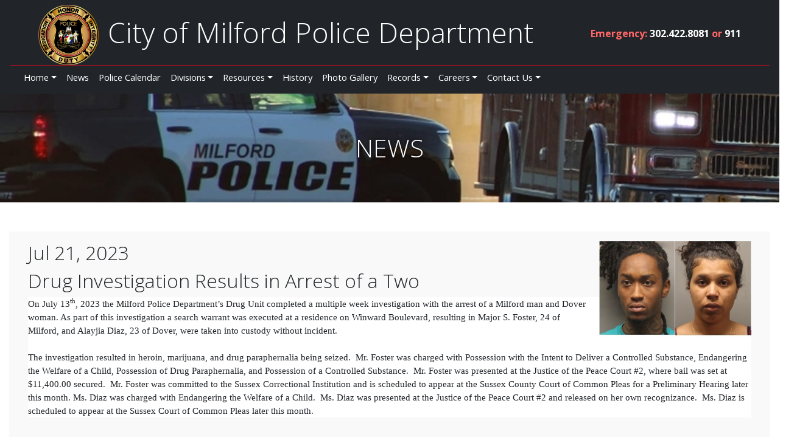

--- FILE ---
content_type: text/html;charset=UTF-8
request_url: https://www.milfordpolicede.org/news/Drug-Investigation-Results-in-Arrest-of-a-Two.htm
body_size: 4561
content:



<!DOCTYPE HTML PUBLIC "-//W3C//DTD HTML 4.01 Transitional//EN" "http://www.w3.org/TR/html4/loose.dtd">
<html lang="en">
<head>
<!-- Global site tag (gtag.js) - Google Analytics -->
<script async src="https://www.googletagmanager.com/gtag/js?id=G-ZS5BR6GY4T"></script>
<script>
window.dataLayer = window.dataLayer || [];
function gtag(){dataLayer.push(arguments);}
gtag('js', new Date());
gtag('config', 'G-ZS5BR6GY4T');
</script>
<meta name="viewport" content="width=device-width, initial-scale=1.0">
<meta http-equiv="Content-Type" content="text/html; charset=iso-8859-1">
<meta name="author" content="Delmarva Digital">
<meta name="keywords" content="keywords here">
<meta name="description" content="description here">
<link rel="icon"
type="image/png"
href="favicon.png">
<link rel="stylesheet" type="text/css" href="includes/bootstrap/bootstrap.min.css">
<link rel="preconnect" href="https://fonts.gstatic.com">
<link href="https://fonts.googleapis.com/css2?family=Open+Sans:ital,wght@0,300;0,400;0,700;1,400&display=swap" rel="stylesheet">
<link rel="stylesheet" type="text/css" href="includes/fontawesome-pro-5.12.1/css/all.min.css">
<script type="text/javascript" src="includes/fontawesome-pro-5.12.1/js/fontawesome.min.js"></script>
<link rel="stylesheet" href="includes/css/design.css">
<link rel="stylesheet" type="text/css" href="includes/jquery/plugins/fancybox/fancybox.min.css">
<script type="text/javascript" src="includes/jquery/js/jquery-3.0.0.min.js"></script>
<script type="text/javascript" src="includes/js/tel_validation.min.js"></script>
<script type="text/javascript" src="includes/jquery/js/popper.min.js"></script>
<script type="text/javascript" src="includes/bootstrap/bootstrap.min.js"></script>
<script type="text/javascript" src="includes/jquery/plugins/fancybox/fancybox.min.js"></script>
<script src="https://www.google.com/recaptcha/api.js" async defer></script>
<script type="text/javascript">
$(function()
{
function onAfter(e) {
$('#picTitle').html(this.title);
};
});
</script>
<title>News | Milford Police DE</title>
</head>
<body>
<header class="bg-dark px-xl-5 px-lg-5 px-md-5 py-2">
<div class="row m-0">
<div class="col-xl-1 col-md-2">
<a href="https://www.milfordpolicede.org/home.htm">
<div class="d-xl-flex">
<img src="images/logo.png" alt="Logo" class="logo d-block m-auto">
</div>
</a>
</div>
<div class="col-xl-8 col-md-10 mt-2">
<h1 class="text-white">City of Milford Police Department</h1>
</div>
<!-- <div class="d-flex flex-column flex-md-row flex-xl-column justify-content-center justify-content-md-between justify-content-lg-around justify-content-xl-center align-items-xl-end align-items-center"> -->
<div class="col-xl-3 col-lg-12 d-lg-flex d-xl-block phone-numbers">
<p class="mb-0 mb-xl-3" style="color: #FF6666;"><strong>Emergency: <a href="tel:302-422-8081">302.422.8081</a> or <a href="tel:911">911</a></strong></p>
<!-- <a href="" class="mb-xl-3 bus-em">Business Emergency Contact</a> -->
</div>
</div>
</header>
<nav class="navbar navbar-expand-xl bg-dark">
<div class="container-fluid container">
<div class="navbar-row">
<button class="navbar-toggler" type="button" data-toggle="collapse" data-target="#mainNav" aria-controls="mainNav" aria-expanded="false" aria-label="Toggle navigation">
<span class="fas fa-bars text-white"></span>
</button>
<div class="collapse navbar-collapse" id="mainNav">
<ul class="navbar-nav">
<li class="nav-item dropdown">
<a class="nav-link dropdown-toggle" href="#" role="button" data-toggle="dropdown" aria-expanded="false">Home</a>
<ul class="dropdown-menu">
<li><a class="dropdown-item" href="https://www.milfordpolicede.org">Home</a></li>
<li><a class="dropdown-item" href="https://www.milfordpolicede.org/chiefs-message.htm">Chief's Message</a></li>
<li><a class="dropdown-item" href="https://www.milfordpolicede.org/crime-strategies.htm">Crime Strategies</a></li>
<li><a class="dropdown-item" href="https://www.milfordpolicede.org/crime-map.htm">Crime Map</a></li>
<li><a class="dropdown-item" href="https://www.milfordpolicede.org/pac.htm">PAC</a></li>
<li><a class="dropdown-item" href="https://public.powerdms.com/milfordpd/tree" target="_blank">Policies &amp; Procedures</a></li>
<li><a class="dropdown-item" href="https://www.milfordpolicede.org/about-the-department.htm">About The Department</a></li>
</ul>
</li>
<li class="nav-item">
<a class="nav-link" href="https://www.milfordpolicede.org/news.htm">News</a>
</li>
<li class="nav-item">
<a class="nav-link" href="https://www.milfordpolicede.org/police-calendar.htm">Police Calendar</a>
</li>
<li class="nav-item dropdown">
<a class="nav-link dropdown-toggle" href="#" role="button" data-toggle="dropdown" aria-expanded="false">Divisions</a>
<ul class="dropdown-menu">
<li><a class="dropdown-item" href="https://www.milfordpolicede.org/executive-staff.htm">Executive Staff</a></li>
<li><a class="dropdown-item" href="https://www.milfordpolicede.org/patrol.htm">Patrol</a></li>
<li><a class="dropdown-item" href="https://www.milfordpolicede.org/criminal-investigations.htm">Criminal Investigations</a></li>
<li><a class="dropdown-item" href="https://www.milfordpolicede.org/school-resource-officer.htm">School Resource Officer</a></li>
<li><a class="dropdown-item" href="https://www.milfordpolicede.org/k-9.htm">K-9 </a></li>
<li><a class="dropdown-item" href="https://www.milfordpolicede.org/mental-health-clinician.htm">Mental Health Clinician</a></li>
<li><a class="dropdown-item" href="https://www.milfordpolicede.org/communications.htm">Communications</a></li>
<li><a class="dropdown-item" href="https://www.milfordpolicede.org/special-operations-group.htm">Special Operations Group</a></li>
<li><a class="dropdown-item" href="https://www.milfordpolicede.org/evidence-tech.htm">Evidence Tech</a></li>
<li><a class="dropdown-item" href="https://www.milfordpolicede.org/motorcycle-unit.htm">Motorcycle Unit</a></li>
</ul>
</li>
<li class="nav-item dropdown">
<a class="nav-link dropdown-toggle" href="#" role="button" data-toggle="dropdown" aria-expanded="false">Resources</a>
<ul class="dropdown-menu">
<li><a class="dropdown-item" href="https://www.milfordpolicede.org/resources.htm">Resources</a></li>
<li><a class="dropdown-item" href="https://www.milfordpolicede.org/cold-cases.htm">Cold Cases</a></li>
<li><a class="dropdown-item" href="https://www.milfordpolicede.org/faqs.htm">FAQs</a></li>
<li><a class="dropdown-item" href="https://www.smart911.com/smart911/ref/reg.action?pa=cityofmilford" target="_blank">Emergency Alerts</a></li>
<li><a class="dropdown-item" href="https://www.pulsepoint.org/" target="_blank">Pulse Point</a></li>
<li><a class="dropdown-item" href="https://www.smart911.com/" target="_blank">Smart 911</a></li>
</ul>
</li>
<li class="nav-item">
<a class="nav-link" href="https://www.milfordpolicede.org/history.htm">History</a>
</li>
<li class="nav-item">
<a class="nav-link" href="https://www.milfordpolicede.org/photo-gallery.htm">Photo Gallery</a>
</li>
<li class="nav-item dropdown">
<a class="nav-link dropdown-toggle" href="#" role="button" data-toggle="dropdown" aria-expanded="false">Records</a>
<ul class="dropdown-menu">
<li><a class="dropdown-item" href="https://www.milfordpolicede.org/accident-and-victims-copy-of-crime-report-request.htm">Accident &amp; Victims Copy of Crime Report Request</a>
<li><a class="dropdown-item" href="https://www.milfordpolicede.org/special-duty-request.htm">Special Duty Request</a></li>
<li><a class="dropdown-item" href="https://www.milfordpolicede.org/reports.htm">Reports</a></li>
</ul>
</li>
<li class="nav-item dropdown">
<a class="nav-link dropdown-toggle" href="#" role="button" data-toggle="dropdown" aria-expanded="false">Careers</a>
<ul class="dropdown-menu">
<li><a class="dropdown-item" href="https://www.milfordpolicede.org/employment-opportunities.htm">Employment Opportunities</a></li>
<li><a class="dropdown-item" href="https://www.milfordpolicede.org/civilian-employment-application.htm">Civilian Employment Application</a></li>
</ul>
</li>
<li class="nav-item dropdown">
<a class="nav-link dropdown-toggle" href="#" role="button" data-toggle="dropdown" aria-expanded="false">Contact Us</a>
<ul class="dropdown-menu dropdown-menu-right">
<li><a class="dropdown-item" href="https://www.milfordpolicede.org/contact.htm">Contact Us</a></li>
<li><a class="dropdown-item" href="https://www.milfordpolicede.org/leave-a-tip.htm">Leave a Tip</a></li>
<li><a class="dropdown-item" href="https://www.milfordpolicede.org/commend-an-officer.htm">Commend an Officer</a></li>
<li><a class="dropdown-item" href="https://www.milfordpolicede.org/officer-interaction-concern.htm">Officer Interaction Concern</a></li>
</ul>
</li>
<!-- <li class="nav-item">
<a class="nav-link" href="https://www.powerdms.com/" target="_blank">Policies & Procedures</a>
</li> -->
<!-- <li class="nav-item">
<a class="nav-link" href="">Officer Login</a>
</li> -->
</ul>
</div>
</div>
</div>
</nav>
<main>

<div class="img-banner" style="background-image:url(https://www.milfordpolicede.org/slideshow/Carlise_10-1023.jpg);">
<div class="container">
<div class="row">
<div class="col-12">
<h1>News</h1>
</div>
</div>
</div>
</div>
<div id="mainTxt">
<div class="container pt-5 pb-5 news-detail-page inner-page">
<div class="row m-0">
<div class="col-lg-12 col-xs-12 p-3" style="background: #f9f9f9ed;">
<div class="panel panel-default">
<div class="panel-body col-lg-12">
<div class="news-detail-photo">
<img src="https://www.milfordpolicede.org/pics/Release_1689948958141_1.JPG" width="250" class="has-shadow" alt="" />
<div class="new-detail-title">
<h2>Jul 21, 2023</h2>
<h2>Drug Investigation Results in Arrest of a Two</h2>
</div>
<div class="news-detail-descript">
<div><div dir="ltr" style="border: 0px; font-variant-numeric: inherit; font-variant-east-asian: inherit; font-variant-alternates: inherit; font-stretch: inherit; font-size: 15px; line-height: inherit; font-family: &quot;Segoe UI&quot;, &quot;Segoe UI Web (West European)&quot;, &quot;Segoe UI&quot;, -apple-system, BlinkMacSystemFont, Roboto, &quot;Helvetica Neue&quot;, sans-serif; font-optical-sizing: inherit; font-kerning: inherit; font-feature-settings: inherit; font-variation-settings: inherit; margin: 0px; padding: 0px; vertical-align: baseline; background-color: rgb(255, 255, 255);"><span style="border: 0px; font-style: inherit; font-variant: inherit; font-weight: inherit; font-stretch: inherit; font-size: inherit; line-height: inherit; font-family: &quot;Times New Roman&quot;, serif; font-optical-sizing: inherit; font-kerning: inherit; font-feature-settings: inherit; font-variation-settings: inherit; margin: 0px; padding: 0px; vertical-align: baseline; color: inherit;">On July 13</span><sup style="font-family: &quot;Times New Roman&quot;, serif;">th</sup><span style="border: 0px; font-style: inherit; font-variant: inherit; font-weight: inherit; font-stretch: inherit; font-size: inherit; line-height: inherit; font-family: &quot;Times New Roman&quot;, serif; font-optical-sizing: inherit; font-kerning: inherit; font-feature-settings: inherit; font-variation-settings: inherit; margin: 0px; padding: 0px; vertical-align: baseline; color: inherit;">, 2023 the Milford Police Department&rsquo;s Drug Unit completed a multiple week investigation with the arrest of a Milford man and Dover woman.</span><span style="border: 0px; font-style: inherit; font-variant: inherit; font-weight: inherit; font-stretch: inherit; font-size: inherit; line-height: inherit; font-family: &quot;Times New Roman&quot;, serif; font-optical-sizing: inherit; font-kerning: inherit; font-feature-settings: inherit; font-variation-settings: inherit; margin: 0px; padding: 0px; vertical-align: baseline; color: inherit;">&nbsp;As part of this investigation a&nbsp;</span><span style="border: 0px; font-style: inherit; font-variant: inherit; font-weight: inherit; font-stretch: inherit; font-size: inherit; line-height: inherit; font-family: &quot;Times New Roman&quot;, serif; font-optical-sizing: inherit; font-kerning: inherit; font-feature-settings: inherit; font-variation-settings: inherit; margin: 0px; padding: 0px; vertical-align: baseline; color: inherit;">search warrant was&nbsp;executed at a residence on Winward Boulevard, resulting in Major S. Foster, 24 of Milford, and Alayjia Diaz, 23 of Dover, were taken into custody without incident.&nbsp;</span></div>
<div dir="ltr" style="border: 0px; font-variant-numeric: inherit; font-variant-east-asian: inherit; font-variant-alternates: inherit; font-stretch: inherit; font-size: 15px; line-height: inherit; font-family: &quot;Segoe UI&quot;, &quot;Segoe UI Web (West European)&quot;, &quot;Segoe UI&quot;, -apple-system, BlinkMacSystemFont, Roboto, &quot;Helvetica Neue&quot;, sans-serif; font-optical-sizing: inherit; font-kerning: inherit; font-feature-settings: inherit; font-variation-settings: inherit; margin: 0px; padding: 0px; vertical-align: baseline; background-color: rgb(255, 255, 255);">&nbsp;</div>
<div dir="ltr" style="border: 0px; font-variant-numeric: inherit; font-variant-east-asian: inherit; font-variant-alternates: inherit; font-stretch: inherit; font-size: 15px; line-height: inherit; font-family: &quot;Segoe UI&quot;, &quot;Segoe UI Web (West European)&quot;, &quot;Segoe UI&quot;, -apple-system, BlinkMacSystemFont, Roboto, &quot;Helvetica Neue&quot;, sans-serif; font-optical-sizing: inherit; font-kerning: inherit; font-feature-settings: inherit; font-variation-settings: inherit; margin: 0px; padding: 0px; vertical-align: baseline; background-color: rgb(255, 255, 255);"><span style="border: 0px; font-style: inherit; font-variant: inherit; font-weight: inherit; font-stretch: inherit; font-size: inherit; line-height: inherit; font-family: &quot;Times New Roman&quot;, serif; font-optical-sizing: inherit; font-kerning: inherit; font-feature-settings: inherit; font-variation-settings: inherit; margin: 0px; padding: 0px; vertical-align: baseline; color: inherit;">The investigation resulted in heroin, marijuana, and drug paraphernalia being seized.</span><span style="border: 0px; font-style: inherit; font-variant: inherit; font-weight: inherit; font-stretch: inherit; font-size: inherit; line-height: inherit; font-family: &quot;Times New Roman&quot;, serif; font-optical-sizing: inherit; font-kerning: inherit; font-feature-settings: inherit; font-variation-settings: inherit; margin: 0px; padding: 0px; vertical-align: baseline; color: inherit;">&nbsp;<span style="border: 0px; font: inherit; margin: 0px; padding: 0px; vertical-align: baseline; color: inherit;">&nbsp;</span></span><span style="border: 0px; font-style: inherit; font-variant: inherit; font-weight: inherit; font-stretch: inherit; font-size: inherit; line-height: inherit; font-family: &quot;Times New Roman&quot;, serif; font-optical-sizing: inherit; font-kerning: inherit; font-feature-settings: inherit; font-variation-settings: inherit; margin: 0px; padding: 0px; vertical-align: baseline; color: inherit;">Mr. Foster was charged with Possession with the Intent to Deliver a Controlled Substance, Endangering the Welfare of a Child, Possession of Drug Paraphernalia, and Possession of a Controlled Substance.</span><span style="border: 0px; font-style: inherit; font-variant: inherit; font-weight: inherit; font-stretch: inherit; font-size: inherit; line-height: inherit; font-family: &quot;Times New Roman&quot;, serif; font-optical-sizing: inherit; font-kerning: inherit; font-feature-settings: inherit; font-variation-settings: inherit; margin: 0px; padding: 0px; vertical-align: baseline; color: inherit;">&nbsp;<span style="border: 0px; font: inherit; margin: 0px; padding: 0px; vertical-align: baseline; color: inherit;">&nbsp;</span></span><span style="border: 0px; font-style: inherit; font-variant: inherit; font-weight: inherit; font-stretch: inherit; font-size: inherit; line-height: inherit; font-family: &quot;Times New Roman&quot;, serif; font-optical-sizing: inherit; font-kerning: inherit; font-feature-settings: inherit; font-variation-settings: inherit; margin: 0px; padding: 0px; vertical-align: baseline; color: inherit;">Mr. Foster was presented at the Justice of the Peace Court #2, where bail was set at $11,400.00 secured.</span><span style="border: 0px; font-style: inherit; font-variant: inherit; font-weight: inherit; font-stretch: inherit; font-size: inherit; line-height: inherit; font-family: &quot;Times New Roman&quot;, serif; font-optical-sizing: inherit; font-kerning: inherit; font-feature-settings: inherit; font-variation-settings: inherit; margin: 0px; padding: 0px; vertical-align: baseline; color: inherit;">&nbsp;<span style="border: 0px; font: inherit; margin: 0px; padding: 0px; vertical-align: baseline; color: inherit;">&nbsp;</span></span><span style="border: 0px; font-style: inherit; font-variant: inherit; font-weight: inherit; font-stretch: inherit; font-size: inherit; line-height: inherit; font-family: &quot;Times New Roman&quot;, serif; font-optical-sizing: inherit; font-kerning: inherit; font-feature-settings: inherit; font-variation-settings: inherit; margin: 0px; padding: 0px; vertical-align: baseline; color: inherit;">Mr. Foster was committed to the Sussex Correctional Institution and is scheduled to appear at the Sussex County Court of Common Pleas for a Preliminary Hearing later this month. Ms. Diaz was charged with Endangering the Welfare of a Child.</span><span style="border: 0px; font-style: inherit; font-variant: inherit; font-weight: inherit; font-stretch: inherit; font-size: inherit; line-height: inherit; font-family: &quot;Times New Roman&quot;, serif; font-optical-sizing: inherit; font-kerning: inherit; font-feature-settings: inherit; font-variation-settings: inherit; margin: 0px; padding: 0px; vertical-align: baseline; color: inherit;">&nbsp;<span style="border: 0px; font: inherit; margin: 0px; padding: 0px; vertical-align: baseline; color: inherit;">&nbsp;</span></span><span style="border: 0px; font-style: inherit; font-variant: inherit; font-weight: inherit; font-stretch: inherit; font-size: inherit; line-height: inherit; font-family: &quot;Times New Roman&quot;, serif; font-optical-sizing: inherit; font-kerning: inherit; font-feature-settings: inherit; font-variation-settings: inherit; margin: 0px; padding: 0px; vertical-align: baseline; color: inherit;">Ms. Diaz was presented at the Justice of the Peace Court #2 and released on her own recognizance.</span><span style="border: 0px; font-style: inherit; font-variant: inherit; font-weight: inherit; font-stretch: inherit; font-size: inherit; line-height: inherit; font-family: &quot;Times New Roman&quot;, serif; font-optical-sizing: inherit; font-kerning: inherit; font-feature-settings: inherit; font-variation-settings: inherit; margin: 0px; padding: 0px; vertical-align: baseline; color: inherit;">&nbsp;<span style="border: 0px; font: inherit; margin: 0px; padding: 0px; vertical-align: baseline; color: inherit;">&nbsp;</span></span><span style="border: 0px; font-style: inherit; font-variant: inherit; font-weight: inherit; font-stretch: inherit; font-size: inherit; line-height: inherit; font-family: &quot;Times New Roman&quot;, serif; font-optical-sizing: inherit; font-kerning: inherit; font-feature-settings: inherit; font-variation-settings: inherit; margin: 0px; padding: 0px; vertical-align: baseline; color: inherit;">Ms. Diaz is scheduled to appear at the Sussex Court of Common Pleas later this month.</span></div>
</div>
</div>
</div>
<div class="n-detail-pdf-link page-links d-flex mt-3">
</div>
</div>
</div>
</div>
</div>
<div class="detail-return pt-4 pb-5">
<center>
<a class="btn btn-return" href="https://www.milfordpolicede.org/news.htm"><span>Return To All News</span></a>
</center>
</div>
</div>
</div>
</main>
<footer class="bg-dark">
<div class="footer-content py-5 px-5">
<div class="row">
<div class="col-lg-2 col-md-6 d-lg-block footer-logo">
<a href="https://www.milfordpolicede.org/home.htm">
<img src="images/logo.png" alt="Logo" class="d-block m-auto">
</a>
<div>
<div class="info btn-holder">
401 NE Front St.<br>
Milford, DE 19963<br>
<a href="https://www.milfordpolicede.org/contact.htm" class="btn btn-footer footer-contact mt-2 mb-2">Contact</a>
<div class="media">
<a class="pr-2 ml-0" href="https://www.facebook.com/Milfordpolicede/" target="_blank" aria-label="Milford Police Facebook link"><i class="fab fa-facebook-square"></i></span></a>
<a class="pr-2 ml-0" href="https://www.instagram.com/milfordpolicede/" target="_blank" aria-label="Milford Police Instagram link"><i class="fab fa-instagram-square"></i></span></a>
<a class="pr-2 ml-0" href="https://twitter.com/MilfordPoliceDE?ref_src=twsrc%5Egoogle%7Ctwcamp%5Eserp%7Ctwgr%5Eauthor" target="_blank" aria-label="Milford Police Twitter link"><i class="fab fa-twitter-square"></i></span></a>
</div>
</div>
</div>
</div>
<div class="col-lg-8 col-md-12 order-md-3 sitemap">
<ul class="footer-nav">
<li>
<a href="https://www.milfordpolicede.org/home.htm">Home</a>
</li>
<li>
<a href="https://www.milfordpolicede.org/chiefs-message.htm">Chief's Message</a>
</li>
<li><a href="https://www.milfordpolicede.org/crime-strategies.htm">Crime Strategies</a></li>
<li><a href="https://www.milfordpolicede.org/crime-map.htm">Crime Map</a></li>
<li><a href="https://www.milfordpolicede.org/pac.htm">PAC</a></li>
<li><a href="https://public.powerdms.com/milfordpd/tree" target="_blank">Policies & Procedures</a></li>
<li><a href="https://www.milfordpolicede.org/about-the-department.htm">About The Department</a></li>
<li>
<a href="https://www.milfordpolicede.org/news.htm">News</a>
</li>
<li>
<a href="https://www.milfordpolicede.org/police-calendar.htm">Police Calendar</a>
</li>
<li><a href="https://www.milfordpolicede.org/executive-staff.htm">Executive Staff</a></li>
<li><a href="https://www.milfordpolicede.org/patrol.htm">Patrol</a></li>
<li><a href="https://www.milfordpolicede.org/criminal-investigations.htm">Criminal Investigations</a></li>
<li><a href="https://www.milfordpolicede.org/school-resource-officer.htm">School Resource Officer</a></li>
<li><a href="https://www.milfordpolicede.org/k-9.htm">K-9 </a></li>
<li><a href="https://www.milfordpolicede.org/mental-health-clinician.htm">Mental Health Clinician</a></li>
<li><a href="https://www.milfordpolicede.org/communications.htm">Communications</a></li>
<li><a href="https://www.milfordpolicede.org/special-operations-group.htm">Special Operations Group</a></li>
<li><a href="https://www.milfordpolicede.org/evidence-tech.htm">Evidence Tech</a></li>
<li><a href="https://www.milfordpolicede.org/motorcycle-unit.htm">Motorcycle Unit</a></li>
<li><a href="https://www.milfordpolicede.org/resources.htm">Resources</a></li>
<li><a href="https://www.milfordpolicede.org/cold-cases.htm">Cold Cases</a></li>
<li><a href="https://www.milfordpolicede.org/faqs.htm">FAQs</a></li>
<li><a href="https://www.smart911.com/smart911/ref/reg.action?pa=cityofmilford" target="_blank">Emergency Alerts</a></li>
<li><a href="https://www.pulsepoint.org/" target="_blank">Pulse Point</a></li>
<li><a href="https://www.smart911.com/" target="_blank">Smart 911</a></li>
<li>
<a href="https://www.milfordpolicede.org/history.htm">History</a>
</li>
<li>
<a href="https://www.milfordpolicede.org/photo-gallery.htm">Photo Gallery</a>
</li>
<li><a href="https://www.milfordpolicede.org/accident-and-victims-copy-of-crime-report-request.htm">Crime Report Request</a>
<li>
<a href="https://www.milfordpolicede.org/special-duty-request.htm">Special Duty Request</a>
</li>
<li>
<a href="https://www.milfordpolicede.org/reports.htm">Reports</a>
</li>
<li><a href="https://www.milfordpolicede.org/civilian-employment-application.htm">Civilian Employment Application</a></li>
<li><a href="https://www.milfordpolicede.org/police-officer-preliminary-application.htm">Police Officer Preliminary Application</a></li>
<li><a href="https://www.milfordpolicede.org/leave-a-tip.htm">Leave a Tip</a></li>
<li><a href="https://www.milfordpolicede.org/commend-an-officer.htm">Commend an Officer</a></li>
<li><a href="https://www.milfordpolicede.org/officer-interaction-concern.htm">Officer Interaction Concern</a></li>
<li><a href="https://www.milfordpolicede.org/employment-opportunities.htm">Employment Opportunities</a></li>
</ul>
</div>
<div class="highway-logo col-lg-2 col-md-6 order-lg-3 text-center">
<div class="btn-holder mb-3">
<a href="https://www.milfordpolicede.org/business-contact.htm" class="btn e-contact">Submit Business Emergency<br> Contact Info</a>
</div>
<div class="btn-holder mb-3">
<a href="https://www.milfordpolicede.org/business-contact-login.htm" class="btn footer-right d-block">Business Contact Login</a>
</div>
<a href="https://ohs.delaware.gov/" target="_blank">
<img src="images/DOHS_logo.png" alt="Delaware Office Of Highway Safety logo">
</a>
</div>
</div>
</div>
<div class="ddmg-sig py-2">
<div class="container">
<div class="row">
<div class="col-12 mb-3">
<a href=https://www.delmarvadigital.com/industries_and_sectors/government.htm target="_blank">
<img src="images/policepro_white.png" class="m-auto d-block" alt="police pro image">
</a>
</div>
<div class="col">
<p class="text-center m-0"><small>
&copy; 2026 Content Milford Police Department | Design, Application Development, & Hosting by <a href="http://delmarvadigital.com" target="_blank">Delmarva Digital</a>
</small></p>
</div>
</div>
</div>
</div>
</footer>
</body>
</html>


--- FILE ---
content_type: text/css
request_url: https://www.milfordpolicede.org/news/includes/css/design.css
body_size: 5541
content:
@charset "UTF-8";
html {
  box-sizing: border-box;
}
@media (min-width: 1400px) {
  html {
    font-size: 18px;
  }
}

#mainTxt {
  min-height: 400px;
}

body {
  font-family: "Open Sans", sans-serif;
}

.container {
  max-width: 1320px;
}

.bg-dark {
  background-color: #212529 !important;
}

*, *:before, *:after {
  box-sizing: inherit;
}

nav .container {
  border-top: 1px solid #ae0e24;
  width: 100%;
}
@media (min-width: 1200px) {
  nav .container {
    max-width: 1412px;
  }
}
nav .container li a {
  color: #fff;
}

ol, ul {
  padding: 0;
}

ul {
  list-style-position: inside;
}

img {
  max-width: 100%;
  height: auto;
  display: block;
}

h1, h2, h3 {
  font-weight: 300;
}

h1 {
  font-size: 4rem;
}

p {
  color: #525252;
}

a, a:hover {
  text-decoration: none;
}

.form-control {
  appearance: auto;
  background-color: #fff;
  width: 100%;
}
.form-control:read-only {
  background-color: #fff;
}

.ddmg-sig small {
  font-size: 12px;
  color: #c9c9c9;
}

@media screen and (min-width: 768px) {
  .mini-sections > div {
    flex: 0 0 50%;
  }
}
/* Updated for Bootstrap 5.0.0 - 05.07.21 JM */
/* Bootstrap 4 version 10/11/21 PB */
.half-container {
  padding-right: calc(var(--bs-gutter-x) / 2);
  padding-left: calc(var(--bs-gutter-x) / 2);
}
@media screen and (min-width: 576px) {
  .half-container {
    max-width: 540px;
  }
}
@media screen and (min-width: 768px) {
  .half-container {
    max-width: 720px;
  }
}
@media screen and (min-width: 992px) {
  .half-container {
    max-width: 480px;
  }
}
@media screen and (min-width: 1200px) {
  .half-container {
    max-width: 570px;
  }
}
@media screen and (min-width: 1400px) {
  .half-container {
    max-width: 680px;
  }
}

.section-margin {
  margin-top: 3rem;
  margin-bottom: 3rem;
}

.section-padding {
  padding-top: 3rem;
  padding-bottom: 3rem;
}

/* Image banner */
.img-banner {
  background-size: cover;
  padding-top: 65px;
  padding-bottom: 65px;
}

.img-banner .container {
  z-index: 0 !important;
}

.img-banner h1 {
  color: #fff;
  font-size: 31px;
  text-align: left;
  margin-bottom: 0px;
  text-align: center;
  text-shadow: 0 0 5px #000;
  text-transform: uppercase;
}
@media (min-width: 1200px) {
  .img-banner h1 {
    font-size: 41px;
  }
}

.img-banner .container {
  z-index: 0 !important;
}

.bgOne {
  background-image: linear-gradient(rgba(0, 0, 0, 0.3), rgba(0, 0, 0, 0.3)), url(images/pagebanners/img_banner1.jpg);
  background-position: 1520px;
}
@media screen and (min-width: 768px) {
  .bgOne {
    background-position: -335px;
  }
}
@media screen and (min-width: 1024px) {
  .bgOne {
    background-position: inherit;
  }
}

.bgTwo {
  background-image: linear-gradient(rgba(0, 0, 0, 0.4), rgba(0, 0, 0, 0.4)), url(images/pagebanners/img_banner2.jpg);
  background-position: bottom;
}
@media screen and (min-width: 768px) {
  .bgTwo {
    background-position: bottom;
  }
}

.bgThree {
  background-image: linear-gradient(rgba(0, 0, 0, 0.4), rgba(0, 0, 0, 0.4)), url(images/pagebanners/img_banner3.jpg);
  background-position: bottom;
}
@media screen and (min-width: 768px) {
  .bgThree {
    background-position: bottom;
  }
}

.bgFour {
  background-image: linear-gradient(rgba(0, 0, 0, 0.4), rgba(0, 0, 0, 0.4)), url(images/pagebanners/img_banner6.jpg);
  background-position: bottom;
}
@media screen and (min-width: 768px) {
  .bgFour {
    background-position: bottom;
  }
}

.bgFive {
  background-image: linear-gradient(rgba(0, 0, 0, 0.4), rgba(0, 0, 0, 0.4)), url(images/pagebanners/img_banner5.jpg);
  background-position: bottom;
  padding: 30px 0 30px 0;
}
@media (min-width: 768px) {
  .bgFive {
    background-position: bottom;
  }
}
@media (min-width: 1024px) {
  .bgFive {
    height: 150px;
    padding: 45px 0 0;
  }
}
@media (min-width: 1200px) {
  .bgFive {
    height: 280px;
    padding: 90px 0 0;
  }
}

.overlay-title {
  position: absolute;
  background: rgba(0, 0, 0, 0.58);
  padding: 40px 0;
}

.overlay-title h1 {
  text-align: center;
  color: #fff;
  font-size: 20px;
  margin-bottom: 0;
}
@media screen and (min-width: 768px) {
  .overlay-title h1 {
    font-size: 35px;
  }
}
@media screen and (min-width: 1024px) {
  .overlay-title h1 {
    font-size: 30px;
  }
}
@media screen and (min-width: 1200px) {
  .overlay-title h1 {
    font-size: 37px;
  }
}

.card {
  border: none;
  box-shadow: 0 2px 4px rgba(0, 0, 0, 0.13), 0 2px 8px rgba(0, 0, 0, 0.07), 0 2px 20px rgba(0, 0, 0, 0.05);
}

.inner-page .card {
  background: #f4f3e8;
}

.footer-nav {
  columns: 1;
  font-size: 0.8rem;
  text-align: center;
}
.footer-nav > li {
  margin-bottom: 0.5rem;
}
.footer-nav a:not(.btn) {
  display: inline-block;
  color: white;
  transition: transform 80ms ease;
}
.footer-nav a:not(.btn):hover {
  transform: translateX(0.5rem);
}
@media screen and (min-width: 768px) {
  .footer-nav {
    columns: 4;
    text-align: left;
    margin-top: 30px;
  }
}
@media screen and (min-width: 1024px) {
  .footer-nav {
    columns: 3;
    text-align: left;
  }
}
@media screen and (min-width: 1200px) {
  .footer-nav {
    columns: 6;
    text-align: left;
    margin-top: 0;
  }
}

.mini-sections p {
  display: -webkit-box;
  -webkit-line-clamp: 3;
  -webkit-box-orient: vertical;
  overflow: hidden;
  text-shadow: 0 0 4px #000;
}

header .logo {
  width: 50%;
}
@media (min-width: 768px) {
  header .logo {
    width: 100%;
  }
}
@media (min-width: 1024px) {
  header .logo {
    width: 90%;
  }
}
@media (min-width: 1200px) {
  header .logo {
    width: 100%;
    position: absolute;
    z-index: 2;
  }
}
header h1 {
  text-align: center;
  font-size: 2rem;
}
@media (min-width: 768px) {
  header h1 {
    font-size: 2.3rem;
    margin: 15px 0px;
  }
}
@media (min-width: 1024px) {
  header h1 {
    font-size: 2.9rem;
  }
}
@media (min-width: 1200px) {
  header h1 {
    font-size: 2.9rem;
    margin: 40px 26px 10px 4%;
    text-align: left;
  }
}
@media only screen and (min-width: 1024px) and (max-width: 1366px) {
  header h1 {
    font-size: 2.9rem;
    margin: 10px 0px 10px 2%;
    text-align: left;
  }
}
header a,
header .nav-link,
header .nav-item,
header .dropdown-item {
  color: white;
}
header .phone-numbers {
  text-align: center;
}
@media (min-width: 1024px) {
  header .phone-numbers {
    margin-top: 0px;
    justify-content: center;
  }
}
@media (min-width: 1200px) {
  header .phone-numbers {
    margin-top: 35px;
    text-align: end;
  }
}
@media (min-width: 1024px) {
  header .phone-numbers .bus-em {
    margin: 0 0 0 12px;
  }
}
@media (min-width: 1200px) {
  header .phone-numbers .bus-em {
    margin: 0 0px;
  }
}

nav li a {
  font-size: 17px;
}
@media (min-width: 1200px) {
  nav li a {
    font-size: 14.8px;
  }
}
@media (min-width: 1366px) {
  nav li a {
    font-size: 17px;
  }
}

.navbar-toggler:focus {
  color: transparent;
}

.home-banner {
  padding: 4rem 0;
}
.home-banner p {
  text-shadow: 0 0 4px #000;
  padding: 0 30px;
}

.crime {
  background: linear-gradient(rgba(0, 0, 0, 0.4), rgba(0, 0, 0, 0.4)), url(../../images/banner/crimemap.jpg) center/cover no-repeat;
}

.swift {
  background: linear-gradient(rgba(0, 0, 0, 0.4), rgba(0, 0, 0, 0.4)), url(../../images/banner/swift2.jpg) center/cover no-repeat;
}

.pulse {
  background: linear-gradient(rgba(0, 0, 0, 0.4), rgba(0, 0, 0, 0.4)), url(../../images/banner/pulse.jpg) center/cover no-repeat;
}

.smart {
  background: linear-gradient(rgba(0, 0, 0, 0.4), rgba(0, 0, 0, 0.4)), url(../../images/banner/smart.jpg) center/cover no-repeat;
}

.wanted .card {
  margin-bottom: 15px;
  height: auto;
}
@media (min-width: 768px) {
  .wanted .card {
    margin-bottom: 15px;
  }
}
@media (min-width: 1024px) {
  .wanted .card {
    margin-bottom: 0px;
  }
}
@media (min-width: 1200px) {
  .wanted .card {
    margin-bottom: 0px;
  }
}
.wanted img {
  width: 45%;
  display: block;
  margin: 0 auto;
  margin-bottom: 10px;
}
@media (min-width: 768px) {
  .wanted img {
    width: 100%;
    margin-bottom: 0px;
  }
}
@media (min-width: 1024px) {
  .wanted img {
    width: 100%;
    margin-bottom: 0px;
  }
}
@media (min-width: 1200px) {
  .wanted img {
    width: 90%;
    margin-bottom: 0px;
  }
}
.wanted p {
  font-size: 16px;
}
@media (min-width: 768px) {
  .wanted p {
    font-size: 15px;
  }
}
@media (min-width: 1024px) {
  .wanted p {
    font-size: 15px;
  }
}

.ddmg-sig {
  background: #555;
}
.ddmg-sig a {
  color: #aeccf9;
}

.focus-icon {
  display: grid;
  place-content: center;
  width: 7rem;
  height: 7rem;
  margin-bottom: 0.5rem;
  border-radius: 50%;
  font-size: 1.5rem;
  color: #83b4fd;
  background-color: white;
}

.focus-area li {
  list-style-type: none;
}
.focus-area a {
  color: #000;
}
.focus-area h3 {
  font-weight: 500;
  margin-top: 10px;
  margin-bottom: 0;
}
.focus-area .card {
  background-color: #83b4fd;
}
.focus-area .card:hover {
  background-color: #0050C7;
  color: #000;
}
.focus-area :hover .animated {
  transform: rotate(360deg);
}
.focus-area :hover .card {
  background-color: #0050C7;
  color: #fff;
}
.focus-area .animated {
  transition: transform 1600ms ease;
}
.focus-area span::before {
  font-size: 60px;
}

.carousel-item > img {
  object-fit: cover;
  object-position: center;
}

.events {
  background: linear-gradient(rgba(0, 0, 0, 0.3), rgba(0, 0, 0, 0.3)), url(../../images/ice-cream.jpg);
}

.parallax {
  background-size: auto 100%;
  background-position: bottom;
  background-attachment: inherit;
  background-repeat: no-repeat;
}
@media screen and (min-width: 1200px) {
  .parallax {
    background-attachment: fixed;
    background-position: right center;
  }
}

.nav-link {
  position: relative;
}
.nav-link:not(.dropdown-toggle)::after {
  content: "";
  position: absolute;
  bottom: calc(-1px + 0.5rem);
  left: 0;
  right: 0;
  margin: auto;
  width: calc(100% - 0.5rem - 0.5rem);
  border-bottom: 1px solid #fff;
  transform: scale3d(0, 0, 0);
  transition: transform 80ms ease-in-out;
}
.nav-link:not(.dropdown-toggle):hover::after {
  transform: scale3d(1, 1, 1);
}

.nav-link:hover {
  color: #a1b1c9;
}
.nav-link:focus {
  color: #a1b1c9;
}

.nav-item .dropdown-menu {
  background-color: #212529;
  color: #fff;
}

.mini-sections h3 {
  font-size: 1.5rem;
}

.news article a {
  color: #83b4fd;
}
.news .card {
  background: transparent;
  border-radius: 0px;
  box-shadow: none;
}

.events article a {
  color: #83b4fd;
  text-shadow: 0 0 6px #000;
}
.events article a:hover {
  text-decoration: underline;
}
.events .card {
  background: #00000040;
  border-radius: 0px;
}

.about-depart-home img {
  width: 100%;
}
@media (min-width: 768px) {
  .about-depart-home img {
    width: 30%;
    float: right;
    margin-left: 10px;
  }
}

@media screen and (min-width: 768px) {
  .dcp img {
    width: 55%;
    display: block;
    margin: 0 auto;
  }
}
@media screen and (min-width: 1024px) {
  .dcp img {
    width: 90%;
  }
}
@media screen and (min-width: 1200px) {
  .dcp img {
    width: 90%;
  }
}

.footer-logo img {
  width: 50%;
}
@media screen and (min-width: 768px) {
  .footer-logo img {
    width: 45%;
  }
}
@media screen and (min-width: 1024px) {
  .footer-logo img {
    width: 100%;
  }
}
@media screen and (min-width: 1200px) {
  .footer-logo img {
    width: 50%;
  }
}

.footer-content .info {
  color: #fff;
  text-align: center;
  font-size: 15px;
  margin-top: 20px;
}
@media screen and (min-width: 768px) {
  .footer-content .info {
    margin-top: 9px;
  }
}
.footer-content .footer-contact {
  padding: 0.2rem 0.8rem;
}

.sitemap {
  margin-top: 10px;
}
@media screen and (min-width: 1024px) {
  .sitemap {
    padding-left: 28px;
    margin-top: 0;
  }
}
@media screen and (min-width: 1200px) {
  .sitemap {
    margin-top: 0;
  }
}
.sitemap ul {
  list-style-type: none;
}

.media {
  justify-content: center;
  display: flex;
}

.media i:before {
  font-size: 25px;
  margin-top: 10px;
  color: #bbb5b5;
}

.highway-logo img {
  width: 35%;
  margin: 0 auto;
  margin-top: 10px;
}
@media screen and (min-width: 768px) {
  .highway-logo img {
    margin: 0 auto;
    display: block;
    width: 29%;
  }
}
@media screen and (min-width: 1024px) {
  .highway-logo img {
    width: 50%;
    margin: 0 auto;
  }
}
@media screen and (min-width: 1200px) {
  .highway-logo img {
    width: 35%;
    margin-bottom: 10px;
  }
}
.highway-logo .media {
  margin-top: 10px;
}
@media screen and (min-width: 768px) {
  .highway-logo .media {
    margin-top: 12px;
  }
}

.news-p h2 a {
  font-size: 28px;
}

.news-page h2 {
  color: #000;
  font-size: 27px;
}

.news-detail-page img {
  display: block;
  margin: 0 auto;
  margin-bottom: 10px;
}
@media screen and (min-width: 768px) {
  .news-detail-page img {
    float: right;
    margin-left: 10px;
    margin-bottom: 0;
  }
}
@media screen and (min-width: 1024px) {
  .news-detail-page img {
    float: right;
    margin-left: 10px;
    margin-bottom: 0;
  }
}
@media screen and (min-width: 1200px) {
  .news-detail-page img {
    float: right;
    margin-left: 10px;
    margin-bottom: 0;
  }
}

.calendar-page iframe {
  width: 100%;
  height: 200px;
}
.calendar-page h2 {
  font-size: 30px;
}
.calendar-page h3 {
  font-size: 18px;
}
.calendar-page img {
  width: 100%;
  margin-bottom: 10px;
}
@media screen and (min-width: 768px) {
  .calendar-page img {
    float: right;
    width: 40%;
    margin-left: 10px;
    margin-bottom: 0;
  }
}
@media screen and (min-width: 1024px) {
  .calendar-page img {
    float: right;
    width: 30%;
    margin-left: 10px;
    margin-bottom: 0;
  }
}
@media screen and (min-width: 1200px) {
  .calendar-page img {
    float: right;
    margin-left: 10px;
    margin-bottom: 0;
    width: 20%;
  }
}
.calendar-page a:hover {
  text-decoration: underline;
}

.chief-page img {
  display: block;
  margin: 0 auto;
  margin-bottom: 10px;
}
@media screen and (min-width: 768px) {
  .chief-page img {
    float: right;
    margin-left: 10px;
    margin-bottom: 0;
    width: 27%;
  }
}
@media screen and (min-width: 1024px) {
  .chief-page img {
    float: right;
    margin-left: 10px;
    margin-bottom: 0;
    width: 27%;
  }
}
@media screen and (min-width: 1200px) {
  .chief-page img {
    float: right;
    margin-left: 10px;
    margin-bottom: 0;
    width: 27%;
  }
}

.about-dept img {
  width: 100%;
  margin-bottom: 10px;
}
@media (min-width: 768px) {
  .about-dept img {
    float: right;
    width: 30%;
    margin-left: 10px;
    margin-bottom: 0;
  }
}

.division-page a {
  color: #000;
  text-align: center;
  text-transform: uppercase;
}
.division-page .division-item:hover {
  transform: rotateY(-20deg);
}
.division-page .card {
  border: 1px solid;
}

.division-officer-gal .div-officer-img {
  overflow: hidden;
  height: auto;
}
@media (min-width: 768px) {
  .division-officer-gal .div-officer-img {
    height: 250px;
  }
}
.division-officer-gal .div-officer-img img {
  min-width: 100%;
  min-height: 100%;
  object-fit: cover;
}
.division-officer-gal .div-off-title {
  font-size: 30px;
}
@media (min-width: 768px) {
  .division-officer-gal .div-off-title {
    font-size: 25px;
  }
}
@media (min-width: 1024px) {
  .division-officer-gal .div-off-title {
    font-size: 20px;
  }
}
@media (min-width: 1200px) {
  .division-officer-gal .div-off-title {
    font-size: 30px;
  }
}

.parallax3 {
  background-image: linear-gradient(rgba(0, 0, 0, 0.3), rgba(0, 0, 0, 0.3)), url(images/division-parallax.jpg);
  background-attachment: inherit;
  background-size: cover;
  background-repeat: no-repeat;
  padding: 50px 0;
  background-position-y: -80px;
}
@media (min-width: 768px) {
  .parallax3 {
    background-position: center;
  }
}
@media (min-width: 1024px) {
  .parallax3 {
    background-position: center;
    background-position-y: -320px;
  }
}
@media (min-width: 1200px) {
  .parallax3 {
    background-attachment: fixed;
    padding: 120px 0;
    background-position-y: 0;
  }
}

.staff .card {
  height: auto;
}
@media screen and (min-width: 768px) {
  .staff .card {
    height: 400px;
  }
}
@media screen and (min-width: 1024px) {
  .staff .card {
    height: 330px;
  }
}
@media screen and (min-width: 1200px) {
  .staff .card {
    height: auto;
  }
}
.staff h2 {
  font-size: 30px;
  text-align: center;
}

.division-photo {
  overflow: hidden;
  height: auto;
}
@media screen and (min-width: 768px) {
  .division-photo {
    height: 280px;
  }
}
@media screen and (min-width: 1024px) {
  .division-photo {
    height: 200px;
  }
}
@media screen and (min-width: 1200px) {
  .division-photo {
    height: 330px;
  }
}
.division-photo img {
  width: 100%;
  margin-bottom: 10px;
}
@media (min-width: 768px) {
  .division-photo img {
    width: 70%;
    margin: 0 auto;
    min-width: 100%;
    min-height: 100%;
    object-fit: cover;
  }
}
@media (min-width: 1024px) {
  .division-photo img {
    width: 40%;
    margin-bottom: 0;
    min-width: 100%;
    min-height: 100%;
    object-fit: cover;
  }
}
@media (min-width: 1200px) {
  .division-photo img {
    margin-bottom: 0;
    min-width: 100%;
    min-height: 100%;
    object-fit: cover;
  }
}

.staff .division-photo img {
  box-shadow: none;
}

.division-others img {
  margin-bottom: 10px;
}
@media (min-width: 768px) {
  .division-others img {
    float: right;
    width: 30%;
    margin-left: 10px;
  }
}
@media (min-width: 1024px) {
  .division-others img {
    float: right;
    width: 30%;
    margin-left: 10px;
  }
}
@media (min-width: 1200px) {
  .division-others img {
    float: right;
    width: 30%;
    margin-left: 10px;
  }
}

.school-officer h2 {
  font-size: 30px;
  text-align: center;
}
@media (min-width: 768px) {
  .school-officer .school-officer-img {
    overflow: hidden;
    height: 340px;
  }
}
@media (min-width: 1024px) {
  .school-officer .school-officer-img {
    overflow: hidden;
    height: 340px;
  }
}
@media (min-width: 1200px) {
  .school-officer .school-officer-img {
    overflow: hidden;
    height: 340px;
  }
}
.school-officer .school-officer-img img {
  width: 100%;
}
@media screen and (min-width: 768px) {
  .school-officer .school-officer-img img {
    min-width: 100%;
    min-height: 100%;
    object-fit: cover;
  }
}
@media screen and (min-width: 1024px) {
  .school-officer .school-officer-img img {
    min-width: 100%;
    min-height: 100%;
    object-fit: cover;
  }
}
@media screen and (min-width: 1200px) {
  .school-officer .school-officer-img img {
    min-width: 100%;
    min-height: 100%;
    object-fit: cover;
  }
}

@media (min-width: 768px) {
  .school-officer-item .card {
    height: 380px;
  }
}
@media (min-width: 1024px) {
  .school-officer-item .card {
    height: 430px;
  }
}
@media (min-width: 1200px) {
  .school-officer-item .card {
    height: 430px;
  }
}

.school-off-gallery .school-gallery-item {
  overflow: hidden;
  height: auto;
}
.school-off-gallery .school-gallery-item img {
  width: 100%;
  height: 100%;
  object-fit: cover;
}

.mental-page .mental-page-photo img {
  width: 100%;
}
@media screen and (min-width: 768px) {
  .mental-page .mental-page-photo img {
    float: right;
    margin-left: 10px;
    width: 25%;
  }
}
@media screen and (min-width: 1024px) {
  .mental-page .mental-page-photo img {
    float: right;
    margin-left: 10px;
    width: 25%;
  }
}
@media screen and (min-width: 1200px) {
  .mental-page .mental-page-photo img {
    float: right;
    margin-left: 10px;
    width: 25%;
  }
}
.mental-page .officer-gal .officer-img {
  overflow: hidden;
  height: auto;
}
@media (min-width: 768px) {
  .mental-page .officer-gal .officer-img {
    height: 230px;
  }
}
.mental-page .officer-gal .officer-img img {
  min-width: 100%;
  min-height: 100%;
  object-fit: cover;
}

.resource-page h3 {
  font-size: 1.5rem;
}
.resource-page select {
  width: 100%;
}
@media (min-width: 768px) {
  .resource-page select {
    width: 50%;
  }
}
.resource-page .btn-more {
  font-size: 12px;
}

.parallax2 {
  background-image: linear-gradient(rgba(0, 0, 0, 0.3), rgba(0, 0, 0, 0.3)), url(images/resource-pw.jpg);
  background-attachment: inherit;
  background-size: cover;
  background-repeat: no-repeat;
  padding: 50px 0;
}
@media (min-width: 768px) {
  .parallax2 {
    background-position: center;
  }
}
@media (min-width: 1024px) {
  .parallax2 {
    background-position: center;
  }
}
@media (min-width: 1200px) {
  .parallax2 {
    background-attachment: fixed;
    padding: 120px 0;
  }
}

.cold-case h2 {
  font-size: 30px;
}
.cold-case .loc iframe {
  margin-top: 10px;
  width: 100%;
}
@media (min-width: 768px) {
  .cold-case .loc iframe {
    height: 200px;
  }
}

.faqs-page .faq-list {
  border-bottom: 2px solid #000;
  width: 100%;
}
.faqs-page .faq-list:last-child {
  border-bottom: none;
}
.faqs-page .question {
  background: #f4f3e8;
}

.crime-strat-page .card {
  background: #f9f9f9ed;
}
.crime-strat-page .crime-strat-pdf img {
  width: 100%;
}

.crime-map iframe {
  width: 100%;
}

.swift-page h2 {
  font-size: 24px;
  line-height: 1.5;
  font-weight: 400;
}

.history-page .history-page-img {
  overflow: hidden;
  height: 200px;
  transition: transition 0.2s;
}
.history-page .history-page-img:hover {
  transform: scale(1.05);
}
.history-page .history-page-img img {
  min-width: 100%;
  min-height: 100%;
  object-fit: cover;
}

.photo-gallery-page .photog-img {
  overflow: hidden;
  height: 200px;
}
.photo-gallery-page .photog-img img {
  min-width: 100%;
  min-height: 100%;
  object-fit: cover;
}
.photo-gallery-page .card-columns {
  column-count: 1;
  column-gap: 8px;
}
@media (min-width: 768px) {
  .photo-gallery-page .card-columns {
    column-count: 2;
  }
}
@media (min-width: 1024px) {
  .photo-gallery-page .card-columns {
    column-count: 3;
  }
}
@media (min-width: 1200px) {
  .photo-gallery-page .card-columns {
    column-count: 4;
  }
}

.cat-topic {
  text-align: center;
}
.cat-topic a {
  color: #000;
  padding: 0 10px;
}
.cat-topic a :hover {
  text-decoration: none;
}
.cat-topic u {
  text-decoration: none;
  border-bottom: 3px solid #ae0e24;
}

.accident .col-12 {
  border-bottom: 1px solid #000;
}
.accident .col-12 :last-child {
  border-bottom: none;
}

.report-page label {
  font-size: 22px;
}
.report-page h2 {
  font-size: 25px;
}

.project-progress h2 {
  margin-bottom: 0;
}
.project-progress .photog-page {
  background: #f4f3e8;
}
.project-progress .photog-page-img {
  overflow: hidden;
  height: auto;
}
@media (min-width: 768px) {
  .project-progress .photog-page-img {
    height: 250px;
  }
}
@media (min-width: 1024px) {
  .project-progress .photog-page-img {
    height: 240px;
  }
}
@media (min-width: 1200px) {
  .project-progress .photog-page-img {
    height: 150px;
  }
}
.project-progress .photog-page-img img {
  min-width: 100%;
  min-height: 100%;
  object-fit: cover;
}

.about-project iframe {
  width: 100%;
}
@media (min-width: 768px) {
  .about-project iframe {
    width: 60%;
  }
}
@media (min-width: 1024px) {
  .about-project iframe {
    width: 60%;
  }
}
@media (min-width: 1200px) {
  .about-project iframe {
    width: 40%;
  }
}
.about-project h2 {
  font-size: 24px;
}

.about-pro-image img {
  display: none;
}
@media (min-width: 768px) {
  .about-pro-image img {
    display: block;
    position: absolute;
    width: 30%;
    bottom: 10rem;
    left: 31rem;
    opacity: 0.03;
    z-index: -1;
  }
}
@media (min-width: 1024px) {
  .about-pro-image img {
    display: block;
    position: absolute;
    width: 30%;
    bottom: -10rem;
    left: 39rem;
    opacity: 0.03;
    z-index: -1;
  }
}
@media (min-width: 1200px) {
  .about-pro-image img {
    position: absolute;
    width: 40%;
    bottom: -191px;
    left: 32rem;
    opacity: 0.03;
    z-index: -1;
  }
}

.video-list iframe {
  width: 100%;
}
@media (min-width: 1200px) {
  .video-list iframe {
    height: 270px;
  }
}
.video-list form {
  background-color: #f4f3e8;
  padding: 5px;
}
.video-list form .cat-topic {
  padding: 5px;
  text-align: center;
  margin-bottom: 10px;
  flex-direction: row;
  display: flex;
  flex-wrap: wrap;
  justify-content: center;
}
.video-list form .cat-topic a {
  color: #000;
  padding: 5px;
  margin: 10px 5px 0px 5px;
  white-space: nowrap;
  background-color: #444242;
  color: #fff;
}
.video-list form a.active-topic {
  background-color: #d2a356;
  color: #000;
}
.video-list form h2 {
  font-size: 1.4rem;
  margin-bottom: 0;
}
.video-list .video h3 {
  font-size: 22px;
  text-align: center;
}

.site-plan .intro img {
  margin-bottom: 10px;
}
@media (min-width: 768px) {
  .site-plan .intro img {
    margin: 0 auto;
    width: 58%;
    margin-bottom: 10px;
  }
}
@media (min-width: 1024px) {
  .site-plan .intro img {
    float: right;
    width: 40%;
    margin-left: 10px;
    margin-bottom: 0;
  }
}
@media (min-width: 1200px) {
  .site-plan .intro img {
    float: right;
    width: 30%;
    margin-left: 10px;
    margin-bottom: 0;
  }
}
.site-plan .building-photos img {
  width: 100%;
  margin-bottom: 10px;
}
@media (min-width: 768px) {
  .site-plan .building-photos img {
    margin: 0 auto;
    margin-bottom: 0;
    width: 45%;
  }
}
@media (min-width: 1024px) {
  .site-plan .building-photos img {
    width: 40%;
    margin: 0 auto;
    margin-bottom: 0;
  }
}
@media (min-width: 1200px) {
  .site-plan .building-photos img {
    width: 40%;
    margin-bottom: 0;
  }
}

.contact-us-pagemap iframe {
  width: 100%;
}
@media (min-width: 768px) {
  .contact-us-pagemap iframe {
    height: 200px;
  }
}
@media (min-width: 1024px) {
  .contact-us-pagemap iframe {
    height: 200px;
  }
}
@media (min-width: 1200px) {
  .contact-us-pagemap iframe {
    height: 200px;
  }
}

.contact-page .grid {
  display: grid;
  grid: 61px 68px 60px/repeat(1, 100%);
  grid-gap: 5px;
}
@media (min-width: 768px) {
  .contact-page .grid {
    grid: 30px 40px 40px/repeat(3, 33%);
  }
}
@media (min-width: 1200px) {
  .contact-page .grid {
    grid: 30px 35px 35px/repeat(3, 33%);
  }
}
.contact-page .directory h2 {
  color: #000;
}
.contact-page .direct-label {
  color: #000;
  font-size: 19px;
  border-bottom: 2px solid #ae0e24;
}
.contact-page .direct-item {
  margin-top: 5px;
}

.css-accordion .tabs {
  border-radius: 0px;
  overflow: hidden;
  border-bottom: 2px solid #ae0e24;
}
.css-accordion .tab {
  width: 100%;
  color: white;
  overflow: hidden;
}
.css-accordion .tab-label {
  display: flex;
  padding: 1em;
  font-weight: bold;
  cursor: pointer;
  /* Icon */
}
.css-accordion .tab-label::after {
  content: "❯";
  width: 1em;
  height: 1em;
  text-align: center;
  transition: all 0.35s;
  color: #ae0e24;
  margin: 15px 0;
}
.css-accordion .tab label {
  margin-bottom: 0;
}
.css-accordion .tab-content {
  max-height: 0;
  padding: 0 1em;
  color: #000;
  background: white;
  transition: all 0.35s;
}
.css-accordion .tab-close {
  display: flex;
  justify-content: flex-end;
  padding: 1em;
  font-size: 0.75em;
  cursor: pointer;
}
.css-accordion input {
  position: absolute;
  opacity: 0;
  z-index: -1;
}
.css-accordion input:checked + .tab-label::after {
  transform: rotate(90deg);
}
.css-accordion input:checked ~ .tab-content {
  max-height: 250vh;
  padding: 1em;
}

.mobile-directory .mobile-type-title {
  background: #fbfbfb;
  padding: 0.75rem;
  color: #000;
  width: 100%;
}
.mobile-directory .mobile-type-body {
  background: #fbfbfb;
  padding: 0.55rem;
  color: #000;
  width: 100%;
}
.mobile-directory .mobile-type-body:last-child {
  border: none;
}
.mobile-directory .staff-line {
  border-bottom: 2px solid #ae0e24;
}
.mobile-directory .ext {
  padding: 0.55rem;
  width: 50%;
}

@media screen and (max-width: 500px) {
  .recap .g-recaptcha {
    transform: scale(0.87);
    transform-origin: 0 0;
  }
}

.employment-page h2 {
  font-size: 30px;
}

.business-login-page {
  background-image: linear-gradient(rgba(0, 0, 0, 0.3), rgba(0, 0, 0, 0.3)), url(images/business-log.jpg);
  background-size: cover;
}
.business-login-page .business-login {
  justify-content: center;
  display: flex;
  padding-top: 155px;
  padding-bottom: 35px;
}
.business-login-page .card {
  background: #ffffffe8;
}

.business-contact-form h3 {
  font-size: 25px;
}

textarea {
  height: 200px;
}

.btn:hover {
  color: #fff;
}

.inner-page .btn:hover {
  color: #000;
}

.slide-button, .btn-return, .btn-more {
  padding: 0.4rem 0.8rem;
  border-radius: 5px;
  text-transform: uppercase;
  font-size: 13px;
  font-weight: 400;
  text-decoration: none;
}
@media screen and (min-width: 768px) {
  .slide-button, .btn-return, .btn-more {
    font-size: 14px;
  }
}

.slide-button:focus, .btn-return:focus, .btn-more:focus {
  box-shadow: none;
}

.btn-more {
  border: 1px solid #000;
  background: #b10022;
  color: #fff;
  font-weight: 300;
}
.btn-more:hover {
  background: transparent;
  color: #000;
}

.btn-return {
  border: 1px solid #000;
  background: #c39054;
  color: #000;
}
.btn-return:hover {
  background: transparent;
  color: #000;
}

.slide-button {
  line-height: 40px;
  font-size: 17px;
  text-decoration: none;
  color: #fff;
  border: 2px solid #fff;
  text-align: center;
  position: relative;
  transition: all 0.35s;
  text-shadow: 0 0 5px #000;
}
.slide-button span {
  position: relative;
  z-index: 2;
}
.slide-button:after {
  position: absolute;
  content: "";
  top: 0;
  left: 0;
  width: 0;
  height: 100%;
  background: darkblue;
  transition: all 0.35s;
}
.slide-button:hover {
  color: #fff;
}
.slide-button:hover:after {
  width: 100%;
}

.down-arrow button {
  display: contents;
}

.arrow-container {
  width: 100px;
  height: 100px;
  margin: 0 auto;
  position: absolute;
  bottom: 25px;
  left: 0;
  right: 0;
  cursor: pointer;
}
@media screen and (min-width: 768px) {
  .arrow-container {
    bottom: 0;
  }
}

.arrow-2 {
  width: 70px;
  height: 70px;
  background: transparent;
  border-radius: 50%;
  position: absolute;
  top: 0px;
  left: 0px;
  z-index: 1;
  display: table;
}
.arrow-2:hover {
  background: #000;
}
.arrow-2:before {
  width: 70px;
  height: 70px;
  content: "";
  border: 4px solid #fff;
  box-shadow: 0 0 7px #000;
  border-radius: 50%;
  position: absolute;
  top: 0px;
  left: 0;
}
.arrow-2 i:before {
  font-size: 45px;
  position: absolute;
  top: 15px;
  left: 21px;
  vertical-align: middle;
  text-align: center;
  color: #fff;
}

.btn-holder .btn {
  color: #fff;
  font-size: 11px;
  text-transform: uppercase;
  cursor: pointer;
  overflow: hidden;
  padding: 10px;
  border: solid 2px #fff;
  position: relative;
  top: 20px;
  left: 50%;
  transform: translate(-50%, -50%);
  text-align: center;
  font-family: sans-serif;
  font-weight: 600;
  letter-spacing: 3px;
  transition: all 0.8s cubic-bezier(0.4, 0, 0.2, 1);
  margin-top: 20px;
  -webkit-text-stroke: 0px white;
}
@media (min-width: 768px) {
  .btn-holder .btn {
    margin-top: 20px;
  }
}
@media (min-width: 1024px) {
  .btn-holder .btn {
    margin-top: 30px;
  }
}
@media (min-width: 1200px) {
  .btn-holder .btn {
    top: 20px;
    margin-top: 0px;
  }
}
.btn-holder .btn::after {
  transition: all 0.6s cubic-bezier(0.4, 0, 0.2, 1);
  position: absolute;
  content: "";
  width: 280px;
  height: 2px;
  z-index: -1;
  right: 0;
  top: -4px;
  -webkit-text-stroke: 4px white;
  box-shadow: -10px 5px 0px blue, -20px 10px 0px blue, -30px 15px 0px blue, -40px 20px 0px blue, -50px 25px 0px blue, -60px 30px 0px blue, -70px 35px 0px blue, -80px 40px 0px blue, -90px 45px 0px blue, -100px 50px 0px blue, -110px 55px 0px blue;
}
.btn-holder .btn::hover {
  text-decoration: none;
}
.btn-holder .btn:hover::after {
  width: 10px;
  height: 2px;
  z-index: -1;
  background: blue;
  top: 0px;
  right: 0px;
  box-shadow: 0px 5px 0px blue, 0px 10px 0px blue, 0px 15px 0px blue, 0px 20px 0px blue, 0px 25px 0px blue, 0px 30px 0px blue, 0px 35px 0px blue, 0px 40px 0px blue, 0px 45px 0px blue, 0px 50px 0px blue, 0px 55px 0px blue;
}
.btn-holder .btn:hover {
  color: #fff;
}

.btn-holder .footer-contact {
  top: 20px;
  left: 18%;
}
@media (min-width: 768px) {
  .btn-holder .footer-contact {
    left: 48px;
  }
}
@media (min-width: 1200px) {
  .btn-holder .footer-contact {
    margin: 0 auto;
  }
}

@media (min-width: 1200px) {
  .btn-holder .e-contact {
    margin-top: 9px;
  }
}

/*# sourceMappingURL=design.css.map */


--- FILE ---
content_type: application/javascript
request_url: https://www.milfordpolicede.org/news/includes/js/tel_validation.min.js
body_size: 482
content:
function setCursorPosition(e,t){if(e.setSelectionRange)e.focus(),e.setSelectionRange(t,t);else if(e.createTextRange){var o=e.createTextRange();o.collapse(!0),o.moveEnd("character",t),o.moveStart("character",t),o.select()}}$(window).on("load",function(){$('input[type="tel"]').on("focus",function(){""===$(this).val()&&($(this).val("("),setCursorPosition(this,1))}).on("keyup",function(e){if(9==e.keyCode||9==e.keyCode&&(!0===e.ctrlKey||!0===e.metaKey)||16==e.keyCode||224==e.keyCode||91==e.keyCode||37==e.keyCode||38==e.keyCode||39==e.keyCode||40==e.keyCode||18==e.keyCode)return!0;if(32==e.keyCode)return!1;var t=$(this).val(),o=t.length;if(8==e.keyCode)switch(o){case 1:$(this).val("");break;case 6:$(this).val(t.substring(0,o-2));break;case 10:$(this).val(t.substring(0,o-1));break;default:return!0}else switch(o){case 1:$(this).val("("+t);break;case 4:$(this).val(t+") ");break;case 9:$(this).val(t+"-");break;default:return!0}}).on("blur",function(){"("==$(this).val()&&$(this).val("")}).on("keydown",function(e){return 32==e.keyCode?(e.stopPropagation(),!1):13==e.keyCode&&"("==$(this).val()?($(this).val(""),e.stopPropagation(),!0):void 0})});